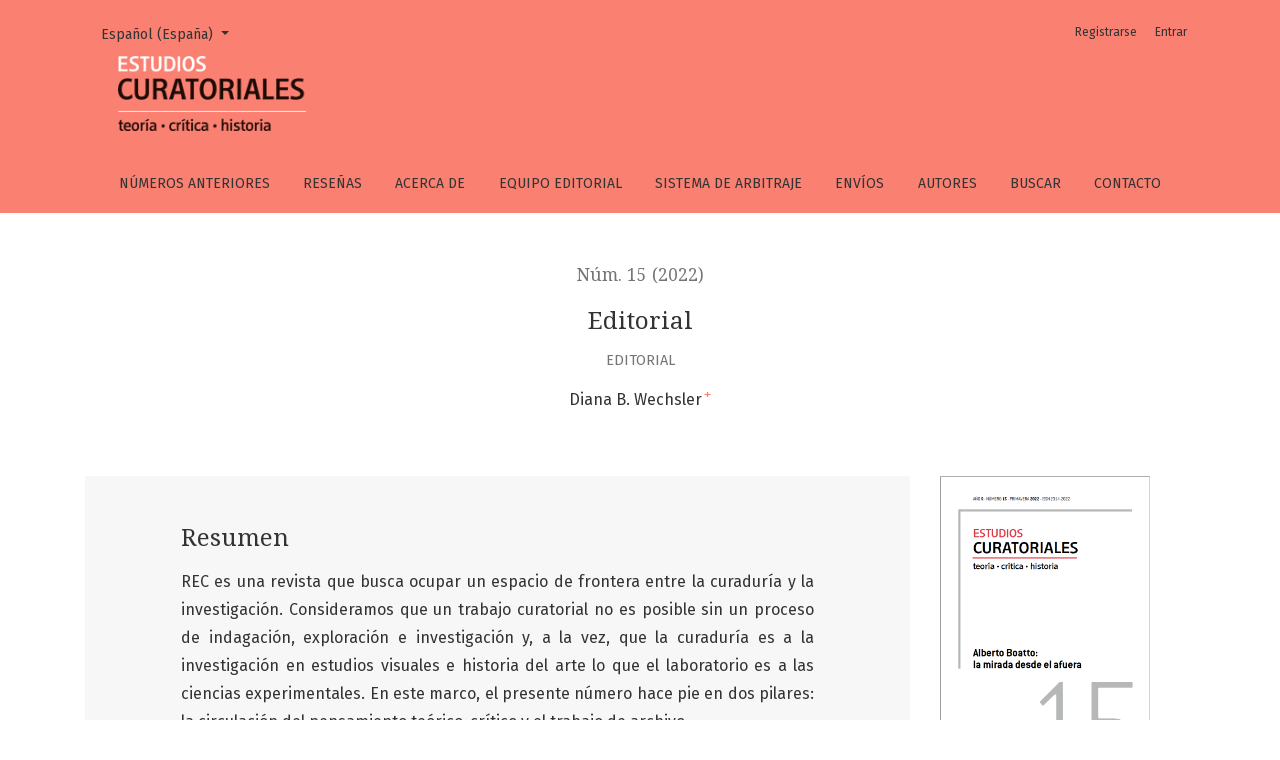

--- FILE ---
content_type: text/html; charset=utf-8
request_url: https://revistas.untref.edu.ar/index.php/rec/article/view/1606
body_size: 6409
content:



	

<!DOCTYPE html>
<html lang="es-ES" xml:lang="es-ES">
<head>
	<meta charset="utf-8">
	<meta name="viewport" content="width=device-width, initial-scale=1.0">
	<title>
		Editorial
							| Estudios Curatoriales
			</title>

	
<meta name="generator" content="Open Journal Systems 3.1.2.1">
<link rel="schema.DC" href="http://purl.org/dc/elements/1.1/" />
<meta name="DC.Creator.PersonalName" content="Diana B.  Wechsler"/>
<meta name="DC.Date.created" scheme="ISO8601" content="2022-12-30"/>
<meta name="DC.Date.dateSubmitted" scheme="ISO8601" content="2022-12-30"/>
<meta name="DC.Date.issued" scheme="ISO8601" content="2022-12-30"/>
<meta name="DC.Date.modified" scheme="ISO8601" content="2022-12-30"/>
<meta name="DC.Description" xml:lang="es" content="REC es una revista que busca ocupar un espacio de frontera entre la curaduría y la investigación. Consideramos que un trabajo curatorial no es posible sin un proceso de indagación, exploración e investigación y, a la vez, que la curaduría es a la investigación en estudios visuales e historia del arte lo que el laboratorio es a las ciencias experimentales. En este marco, el presente número hace pie en dos pilares: la circulación del pensamiento teórico-crítico y el trabajo de archivo.&amp;nbsp;
En el presente dossier, y en relación con la circulación de saberes, nos parece necesario contribuir con la traducción al castellano de textos o autores que no aparecen habitualmente dentro de nuestro horizonte de lecturas. Es por eso que en esta ocasión elegimos –a partir de una propuesta de Benedetta Casini y con el apoyo del Ministerio de Relaciones Exteriores y de la Cooperación Internacional Italiano– llevar adelante la traducción del libro de Alberto Boatto La mirada desde el afuera.&amp;nbsp;
Como señala Stefano Chiodi en el estudio preliminar, “Boatto ha transformado la práctica de la crítica de arte en una peripecia de la mirada, verdadera protagonista de una escritura centrada en los modos de ver, para los cuales ya no sirven los límites temporales ni los automatismos de la historia del arte, como, de hecho, demuestra de manera elocuente un libro visionario como La mirada desde el afuera. Lo que importa es, en cambio, construir un ‘continuum de figuras’, sean estas artísticas, literarias, del ámbito de los medios o del mundo histórico, presentadas en forma de constante interrogación que involucra tanto al que mira como también a lo que se mira”.&amp;nbsp;
Con una impecable traducción a cargo de Benedetta Casini y Renato Fumero se presenta aquí, además, un ejercicio de respeto al pensamiento original del autor así como a la lengua de origen del texto y a la que ha sido traducido. Esta trabajosa tarea llevada a cabo por Casini, cuya lengua madre es el italiano, y Fumero, cuya lengua de origen es el castellano, –descontando que ambos tienen un excelente manejo de la segunda lengua– dio como resultado una versión que honra tanto la claridad como las opacidades propias del modo de escritura de Boatto.
El segundo tramo de la revista corresponde a los artículos recibidos que fueron sometidos a evaluación. En este caso hemos elegido un nutrido corpus de trabajos que se centran en archivos que integran el Archivo IIAC: el de Osvaldo Lamborghini atravesado por la mirada de Agustina Pérez; el fondo documental Annemarie Heinrich a través de la lectura de Cecilia Belej y Paula Hrycyk; el de Juan Pablo Renzi y Juan José Saer puestos en diálogo y pensados “entre lo visual y lo literario” por Luciana Cavagnola; un estudio “entre la vanguardia y la internacionalización” a partir del archivo de Juan Pablo Renzi observado por Silvina González y, finalmente, el Itinerario de la memoria a través de “lo sonoro”, una exploración de Laura Álvarez.
Un número suculento que cierra el 2022 con una muy atractiva oferta de lectura que esperamos que sea además un estímulo para seguir profundizando estas vías.
Diana B. Wechsler"/>
<meta name="DC.Description" xml:lang="en" content=""/>
<meta name="DC.Format" scheme="IMT" content="application/pdf"/>
<meta name="DC.Identifier" content="1606"/>
<meta name="DC.Identifier.URI" content="https://revistas.untref.edu.ar/index.php/rec/article/view/1606"/>
<meta name="DC.Language" scheme="ISO639-1" content="es"/>
<meta name="DC.Rights" content="Derechos de autor  "/>
<meta name="DC.Rights" content=""/>
<meta name="DC.Source" content="Estudios Curatoriales"/>
<meta name="DC.Source.Issue" content="15"/>
<meta name="DC.Source.URI" content="https://revistas.untref.edu.ar/index.php/rec"/>
<meta name="DC.Title" content="Editorial"/>
<meta name="DC.Title.Alternative" xml:lang="en" content=""/>
<meta name="DC.Type" content="Text.Serial.Journal"/>
<meta name="DC.Type.articleType" content="Editorial"/>
<meta name="gs_meta_revision" content="1.1"/>
<meta name="citation_journal_title" content="Estudios Curatoriales"/>
<meta name="citation_journal_abbrev" content="1"/>
<meta name="citation_author" content="Diana B.  Wechsler"/>
<meta name="citation_title" content="Editorial"/>
<meta name="citation_date" content="2022/12/30"/>
<meta name="citation_issue" content="15"/>
<meta name="citation_abstract_html_url" content="https://revistas.untref.edu.ar/index.php/rec/article/view/1606"/>
<meta name="citation_pdf_url" content="https://revistas.untref.edu.ar/index.php/rec/article/download/1606/1334"/>
	<link rel="stylesheet" href="https://fonts.googleapis.com/css?family=Droid+Serif:200,200i,400,400i|Fira+Sans:300,300i,400,400i,700,700i" type="text/css" /><link rel="stylesheet" href="https://stackpath.bootstrapcdn.com/bootstrap/4.3.1/css/bootstrap.min.css" type="text/css" /><link rel="stylesheet" href="https://use.fontawesome.com/releases/v5.6.1/css/all.css" type="text/css" /><link rel="stylesheet" href="https://revistas.untref.edu.ar/index.php/rec/$$$call$$$/page/page/css?name=stylesheet" type="text/css" /><link rel="stylesheet" href="https://revistas.untref.edu.ar/public/site/sitestyle.css" type="text/css" /><link rel="stylesheet" href="https://revistas.untref.edu.ar/public/journals/7/styleSheet.css" type="text/css" />
</head>
<body dir="ltr">

<header class="main-header">
	<div class="container">

		<div class="sr-only">Editorial</div>
		
		
		<div class="pkp_block block_make_submission header_home">
		<div class="content">
			<a class="block_make_submission_link" href="http://revistas.untref.edu.ar/index.php/ciudadanias/about/submissions">
				Enviar un artículo
			</a>
		</div>
	</div>

	<div class="navbar-logo">
		<a href="			https://revistas.untref.edu.ar/index.php/rec/index
	"><img src="https://revistas.untref.edu.ar/public/journals/7/pageHeaderLogoImage_es_ES.png"alt="Logo del Encabezado de la Página"></a>
	</div>

		<nav class="navbar navbar-expand-lg navbar-light">
		<a class="navbar-brand" href="			https://revistas.untref.edu.ar/index.php/rec/index
	"><img src="https://revistas.untref.edu.ar/public/journals/7/pageHeaderLogoImage_es_ES.png"alt="Logo del Encabezado de la Página"></a>
		<button class="navbar-toggler" type="button" data-toggle="collapse" data-target="#main-navbar"
		        aria-controls="main-navbar" aria-expanded="false"
		        aria-label="Alternar navegación">
			<span class="navbar-toggler-icon"></span>
		</button>

		<div class="collapse navbar-collapse justify-content-md-center" id="main-navbar">
																		<ul id="primaryNav" class="navbar-nav">
														<li class="nav-item nmi_type_archives">
				<a href="https://revistas.untref.edu.ar/index.php/rec/issue/archive"
					class="nav-link"
									>
					Números anteriores
				</a>
							</li>
														<li class="nav-item nmi_type_remote_url">
				<a href="http://revistas.untref.edu.ar/index.php/rec/curadurias-listado"
					class="nav-link"
									>
					Reseñas
				</a>
							</li>
														<li class="nav-item nmi_type_about">
				<a href="https://revistas.untref.edu.ar/index.php/rec/about"
					class="nav-link"
									>
					Acerca de
				</a>
							</li>
														<li class="nav-item nmi_type_editorial_team">
				<a href="https://revistas.untref.edu.ar/index.php/rec/about/editorialTeam"
					class="nav-link"
									>
					Equipo editorial
				</a>
							</li>
														<li class="nav-item nmi_type_custom">
				<a href="https://revistas.untref.edu.ar/index.php/rec/menu"
					class="nav-link"
									>
					Sistema de arbitraje
				</a>
							</li>
														<li class="nav-item nmi_type_submissions">
				<a href="https://revistas.untref.edu.ar/index.php/rec/about/submissions"
					class="nav-link"
									>
					Envíos
				</a>
							</li>
														<li class="nav-item nmi_type_remote_url">
				<a href="http://revistas.untref.edu.ar/index.php/rec/search/authors"
					class="nav-link"
									>
					Autores
				</a>
							</li>
														<li class="nav-item nmi_type_search">
				<a href="https://revistas.untref.edu.ar/index.php/rec/search/search"
					class="nav-link"
									>
					Buscar
				</a>
							</li>
														<li class="nav-item nmi_type_contact">
				<a href="https://revistas.untref.edu.ar/index.php/rec/about/contact"
					class="nav-link"
									>
					Contacto
				</a>
							</li>
			</ul>

			
										<ul id="primaryNav-userNav" class="navbar-nav">
														<li class="nav-item nmi_type_user_register">
				<a href="https://revistas.untref.edu.ar/index.php/rec/user/register"
					class="nav-link"
									>
					Registrarse
				</a>
							</li>
														<li class="nav-item nmi_type_user_login">
				<a href="https://revistas.untref.edu.ar/index.php/rec/login"
					class="nav-link"
									>
					Entrar
				</a>
							</li>
										</ul>

				<div id="languageSmallNav" class="dropdown language-toggle">
		<button class="btn dropdown-toggle" type="button" id="languageToggleMenulanguageSmallNav" data-toggle="dropdown" aria-haspopup="true" aria-expanded="false">
			<span class="sr-only">Cambiar el idioma. El actual es:</span>
			Español (España)
		</button>
		<div class="dropdown-menu" aria-labelledby="languageToggleMenulanguageSmallNav">
																			<a class="dropdown-item" href="https://revistas.untref.edu.ar/index.php/rec/user/setLocale/en_US?source=%2Findex.php%2Frec%2Farticle%2Fview%2F1606">
						English
					</a>
									</div>
	</div>
		</div>
	</nav>

			<ul id="userNav" class="navbar-nav">
														<li class="nav-item nmi_type_user_register">
				<a href="https://revistas.untref.edu.ar/index.php/rec/user/register"
					class="nav-link"
									>
					Registrarse
				</a>
							</li>
														<li class="nav-item nmi_type_user_login">
				<a href="https://revistas.untref.edu.ar/index.php/rec/login"
					class="nav-link"
									>
					Entrar
				</a>
							</li>
										</ul>


			<div id="languageLargeNav" class="dropdown language-toggle">
		<button class="btn dropdown-toggle" type="button" id="languageToggleMenulanguageLargeNav" data-toggle="dropdown" aria-haspopup="true" aria-expanded="false">
			<span class="sr-only">Cambiar el idioma. El actual es:</span>
			Español (España)
		</button>
		<div class="dropdown-menu" aria-labelledby="languageToggleMenulanguageLargeNav">
																			<a class="dropdown-item" href="https://revistas.untref.edu.ar/index.php/rec/user/setLocale/en_US?source=%2Findex.php%2Frec%2Farticle%2Fview%2F1606">
						English
					</a>
									</div>
	</div>

	</div>
</header>

<div class="container page-article">
	<div class="article-details">
	<div class="page-header row">
		<div class="col-lg article-meta-mobile">
						<div class="article-details-issue-section small-screen">
				<a href="https://revistas.untref.edu.ar/index.php/rec/issue/view/98">Núm. 15 (2022)&nbsp;</a>> <span>Editorial</span>			</div>

			<div class="article-details-issue-identifier large-screen">
				<a href="https://revistas.untref.edu.ar/index.php/rec/issue/view/98">Núm. 15 (2022)</a>
			</div>

			<h1 class="article-details-fulltitle">
				Editorial
			</h1>

							<div class="article-details-issue-section large-screen">Editorial</div>
			
						
										<div class="article-details-published">
					Publicado December 30, 2022
				</div>
			
							<ul class="authors-string">
											<li><a class="author-string-href" href="#author-1"><span>Diana B.  Wechsler</span><sup class="author-symbol author-plus">&plus;</sup><sup class="author-symbol author-minus hide">&minus;</sup></a></li>
									</ul>

																<div class="article-details-authors">
											<div class="article-details-author hideAuthor" id="author-1">
							<div class="article-details-author-name small-screen">
								Diana B.  Wechsler
							</div>
																											</div>
									</div>

					</div>
	</div><!-- .page-header -->

	<div class="row justify-content-md-center" id="mainArticleContent">
		<div class="col-lg-3 order-lg-2" id="articleDetailsWrapper">
			<div class="article-details-sidebar" id="articleDetails">

													<div class="article-details-block article-details-cover">
													<a href="https://revistas.untref.edu.ar/index.php/rec/issue/view/98">
								<img class="img-fluid" src="https://revistas.untref.edu.ar/public/journals/7/cover_issue_98_es_ES.png">
							</a>
											</div>
				
								

													<div class="article-details-block article-details-galleys article-details-galleys-sidebar">
													<div class="article-details-galley">
								
	
		

<a class="btn btn-primary" href="https://revistas.untref.edu.ar/index.php/rec/article/view/1606/1334">

		
	PDF
</a>
							</div>
											</div>
				
								
								
													<div class="article-details-block article-details-how-to-cite">
						<h2 class="article-details-heading">
							Cómo citar
						</h2>
						<div id="citationOutput" class="article-details-how-to-cite-citation" role="region" aria-live="polite">
							<div class="csl-bib-body">
  <div class="csl-entry">Wechsler, D. B. (2022). Editorial. <i>Estudios Curatoriales</i>, (15). Recuperado a partir de https://revistas.untref.edu.ar/index.php/rec/article/view/1606</div>
</div>
						</div>
						<div class="dropdown">
							<button class="btn dropdown-toggle" type="button" id="cslCitationFormatsButton" data-toggle="dropdown" aria-haspopup="true" aria-expanded="false" data-csl-dropdown="true">
								Formatos de citación
							</button>
							<div class="dropdown-menu" aria-labelledby="cslCitationFormatsButton">
																	<a
										class="dropdown-item"
										aria-controls="citationOutput"
										href="https://revistas.untref.edu.ar/index.php/rec/citationstylelanguage/get/acm-sig-proceedings?submissionId=1606"
										data-load-citation
										data-json-href="https://revistas.untref.edu.ar/index.php/rec/citationstylelanguage/get/acm-sig-proceedings?submissionId=1606&amp;return=json"
									>
										ACM
									</a>
																	<a
										class="dropdown-item"
										aria-controls="citationOutput"
										href="https://revistas.untref.edu.ar/index.php/rec/citationstylelanguage/get/acs-nano?submissionId=1606"
										data-load-citation
										data-json-href="https://revistas.untref.edu.ar/index.php/rec/citationstylelanguage/get/acs-nano?submissionId=1606&amp;return=json"
									>
										ACS
									</a>
																	<a
										class="dropdown-item"
										aria-controls="citationOutput"
										href="https://revistas.untref.edu.ar/index.php/rec/citationstylelanguage/get/apa?submissionId=1606"
										data-load-citation
										data-json-href="https://revistas.untref.edu.ar/index.php/rec/citationstylelanguage/get/apa?submissionId=1606&amp;return=json"
									>
										APA
									</a>
																	<a
										class="dropdown-item"
										aria-controls="citationOutput"
										href="https://revistas.untref.edu.ar/index.php/rec/citationstylelanguage/get/associacao-brasileira-de-normas-tecnicas?submissionId=1606"
										data-load-citation
										data-json-href="https://revistas.untref.edu.ar/index.php/rec/citationstylelanguage/get/associacao-brasileira-de-normas-tecnicas?submissionId=1606&amp;return=json"
									>
										ABNT
									</a>
																	<a
										class="dropdown-item"
										aria-controls="citationOutput"
										href="https://revistas.untref.edu.ar/index.php/rec/citationstylelanguage/get/chicago-author-date?submissionId=1606"
										data-load-citation
										data-json-href="https://revistas.untref.edu.ar/index.php/rec/citationstylelanguage/get/chicago-author-date?submissionId=1606&amp;return=json"
									>
										Chicago
									</a>
																	<a
										class="dropdown-item"
										aria-controls="citationOutput"
										href="https://revistas.untref.edu.ar/index.php/rec/citationstylelanguage/get/harvard-cite-them-right?submissionId=1606"
										data-load-citation
										data-json-href="https://revistas.untref.edu.ar/index.php/rec/citationstylelanguage/get/harvard-cite-them-right?submissionId=1606&amp;return=json"
									>
										Harvard
									</a>
																	<a
										class="dropdown-item"
										aria-controls="citationOutput"
										href="https://revistas.untref.edu.ar/index.php/rec/citationstylelanguage/get/ieee?submissionId=1606"
										data-load-citation
										data-json-href="https://revistas.untref.edu.ar/index.php/rec/citationstylelanguage/get/ieee?submissionId=1606&amp;return=json"
									>
										IEEE
									</a>
																	<a
										class="dropdown-item"
										aria-controls="citationOutput"
										href="https://revistas.untref.edu.ar/index.php/rec/citationstylelanguage/get/modern-language-association?submissionId=1606"
										data-load-citation
										data-json-href="https://revistas.untref.edu.ar/index.php/rec/citationstylelanguage/get/modern-language-association?submissionId=1606&amp;return=json"
									>
										MLA
									</a>
																	<a
										class="dropdown-item"
										aria-controls="citationOutput"
										href="https://revistas.untref.edu.ar/index.php/rec/citationstylelanguage/get/turabian-fullnote-bibliography?submissionId=1606"
										data-load-citation
										data-json-href="https://revistas.untref.edu.ar/index.php/rec/citationstylelanguage/get/turabian-fullnote-bibliography?submissionId=1606&amp;return=json"
									>
										Turabian
									</a>
																	<a
										class="dropdown-item"
										aria-controls="citationOutput"
										href="https://revistas.untref.edu.ar/index.php/rec/citationstylelanguage/get/vancouver?submissionId=1606"
										data-load-citation
										data-json-href="https://revistas.untref.edu.ar/index.php/rec/citationstylelanguage/get/vancouver?submissionId=1606&amp;return=json"
									>
										Vancouver
									</a>
																									<h3 class="dropdown-header">
										Descargar Cita
									</h3>
																			<a class="dropdown-item" href="https://revistas.untref.edu.ar/index.php/rec/citationstylelanguage/download/ris?submissionId=1606">
											Endnote/Zotero/Mendeley (RIS)
										</a>
																			<a class="dropdown-item" href="https://revistas.untref.edu.ar/index.php/rec/citationstylelanguage/download/bibtex?submissionId=1606">
											BibTeX
										</a>
																								</div>
						</div>
					</div>
				
								
				<div class="item addthis">
	<div class="value">
		<!-- AddThis Button BEGIN -->
		 			<div class="addthis_toolbox addthis_default_style ">
			<a class="addthis_button_preferred_1"></a>
			<a class="addthis_button_preferred_2"></a>
			<a class="addthis_button_preferred_3"></a>
			<a class="addthis_button_preferred_4"></a>
			<a class="addthis_button_compact"></a>
			<a class="addthis_counter addthis_bubble_style"></a>
			</div>
			<script type="text/javascript" src="//s7.addthis.com/js/250/addthis_widget.js#pubid="></script>
				<!-- AddThis Button END -->
	</div>
</div>

			</div>
		</div>
		<div class="col-lg-9 order-lg-1" id="articleMainWrapper">
			<div class="article-details-main" id="articleMain">

				
				
									<div class="article-details-block article-details-abstract">
						<h2 class="article-details-heading">Resumen</h2>
						<p>REC es una revista que busca ocupar un espacio de frontera entre la curaduría y la investigación. Consideramos que un trabajo curatorial no es posible sin un proceso de indagación, exploración e investigación y, a la vez, que la curaduría es a la investigación en estudios visuales e historia del arte lo que el laboratorio es a las ciencias experimentales. En este marco, el presente número hace pie en dos pilares: la circulación del pensamiento teórico-crítico y el trabajo de archivo. </p>
<p>En el presente dossier, y en relación con la circulación de saberes, nos parece necesario contribuir con la traducción al castellano de textos o autores que no aparecen habitualmente dentro de nuestro horizonte de lecturas. Es por eso que en esta ocasión elegimos –a partir de una propuesta de Benedetta Casini y con el apoyo del Ministerio de Relaciones Exteriores y de la Cooperación Internacional Italiano– llevar adelante la traducción del libro de Alberto Boatto <em>La mirada desde el afuera</em>. </p>
<p>Como señala Stefano Chiodi en el estudio preliminar, “Boatto ha transformado la práctica de la crítica de arte en una peripecia de la mirada, verdadera protagonista de una escritura centrada en los modos de ver, para los cuales ya no sirven los límites temporales ni los automatismos de la historia del arte, como, de hecho, demuestra de manera elocuente un libro visionario como <em>La mirada desde el afuera</em>. Lo que importa es, en cambio, construir un ‘continuum de figuras’, sean estas artísticas, literarias, del ámbito de los medios o del mundo histórico, presentadas en forma de constante interrogación que involucra tanto al que mira como también a lo que se mira”. </p>
<p>Con una impecable traducción a cargo de Benedetta Casini y Renato Fumero se presenta aquí, además, un ejercicio de respeto al pensamiento original del autor así como a la lengua de origen del texto y a la que ha sido traducido. Esta trabajosa tarea llevada a cabo por Casini, cuya lengua madre es el italiano, y Fumero, cuya lengua de origen es el castellano, –descontando que ambos tienen un excelente manejo de la segunda lengua– dio como resultado una versión que honra tanto la claridad como las opacidades propias del modo de escritura de Boatto.</p>
<p>El segundo tramo de la revista corresponde a los artículos recibidos que fueron sometidos a evaluación. En este caso hemos elegido un nutrido corpus de trabajos que se centran en archivos que integran el Archivo IIAC: el de Osvaldo Lamborghini atravesado por la mirada de Agustina Pérez; el fondo documental Annemarie Heinrich a través de la lectura de Cecilia Belej y Paula Hrycyk; el de Juan Pablo Renzi y Juan José Saer puestos en diálogo y pensados “entre lo visual y lo literario” por Luciana Cavagnola; un estudio “entre la vanguardia y la internacionalización” a partir del archivo de Juan Pablo Renzi observado por Silvina González y, finalmente, el Itinerario de la memoria a través de “lo sonoro”, una exploración de Laura Álvarez.</p>
<p>Un número suculento que cierra el 2022 con una muy atractiva oferta de lectura que esperamos que sea además un estímulo para seguir profundizando estas vías.</p>
<p>Diana B. Wechsler</p>
					</div>
				
				
								
													<div class="article-details-block article-details-galleys article-details-galleys-btm">
													<div class="article-details-galley">
								
	
		

<a class="btn btn-primary" href="https://revistas.untref.edu.ar/index.php/rec/article/view/1606/1334">

		
	PDF
</a>
							</div>
											</div>
				
								
								
				

			</div>
		</div>

		<div class="col-lg-12 order-lg-3 article-footer-hook">
			
		</div>

	</div>
</div>
</div><!-- .page -->

<footer class="site-footer">
	<div class="container site-footer-sidebar" role="complementary"
	     aria-label="Barra lateral">
		<div class="row">
			<div class="pkp_block block_language">
	<span class="title">
		Idioma
	</span>

	<div class="content">
		<ul>
							<li class="locale_es_ES current" lang="es_ES">
					<a href="https://revistas.untref.edu.ar/index.php/rec/user/setLocale/es_ES?source=%2Findex.php%2Frec%2Farticle%2Fview%2F1606">
						Español (España)
					</a>
				</li>
							<li class="locale_en_US" lang="en_US">
					<a href="https://revistas.untref.edu.ar/index.php/rec/user/setLocale/en_US?source=%2Findex.php%2Frec%2Farticle%2Fview%2F1606">
						English
					</a>
				</li>
					</ul>
	</div>
</div><!-- .block_language -->
<div class="pkp_block block_information">
	<span class="title">Información</span>
	<div class="content">
		<ul>
							<li>
					<a href="https://revistas.untref.edu.ar/index.php/rec/information/readers">
						Para lectores/as
					</a>
				</li>
										<li>
					<a href="https://revistas.untref.edu.ar/index.php/rec/information/authors">
						Para autores/as
					</a>
				</li>
										<li>
					<a href="https://revistas.untref.edu.ar/index.php/rec/information/librarians">
						Para bibliotecarios/as
					</a>
				</li>
					</ul>
	</div>
</div>

		</div>
	</div>
	<div class="container site-footer-content">
		<div class="row">
							<div class="col-md site-footer-content align-self-center">
					<div class="logo-untref"><a href="http://untref.edu.ar/" target="_blank" rel="noopener"><img src="http://untref.edu.ar/rec/img/logo-untref.png?v=5ede821752d96" alt=""></a></div>
<div class="legal">Editor responsable | Instituto de Investigaciones en Arte y Cultura “Dr. Norberto Griffa” / UNTREF</div>
<div class="legal">© Editorial de la Universidad Nacional de Tres de Febrero</div>
<div class="legal">
<p class="p1">ISSN 2314-2022</p>
</div>
				</div>
			
			<div class="col-md col-md-2 align-self-center text-right">
				<a href="https://revistas.untref.edu.ar/index.php/rec/about/aboutThisPublishingSystem">
					<img class="footer-brand-image" alt="Acerca de este sistema de publicación"
					     src="https://revistas.untref.edu.ar/templates/images/ojs_brand_white.png">
				</a>
			</div>
		</div>
	</div>
</footer><!-- pkp_structure_footer_wrapper -->


<div id="loginModal" class="modal fade" tabindex="-1" role="dialog">
	<div class="modal-dialog" role="document">
		<div class="modal-content">
			<div class="modal-body">
				<button type="button" class="close" data-dismiss="modal" aria-label="Close">
					<span aria-hidden="true">&times;</span>
				</button>
							<form class="form-login" method="post" action="https://revistas.untref.edu.ar/index.php/rec/login/signIn">
	<input type="hidden" name="csrfToken" value="844aa8ca4295f534869e9ff771733383">
	<input type="hidden" name="source" value=""/>

	<fieldset>
		<div class="form-group form-group-username">
			<label for="usernameModal">
				Nombre usuario
				<span class="required" aria-hidden="true">*</span>
				<span class="sr-only">
					Obligatorio
				</span>
			</label>
			<input type="text" class="form-control" name="username" id="usernameModal" value=""
			       maxlength="32" required>
		</div>
		<div class="form-group form-group-password">
			<label for="passwordModal">
				Contraseña
				<span class="required" aria-hidden="true">*</span>
				<span class="sr-only">
					Obligatorio
				</span>
			</label>
			<input type="password" class="form-control" name="password" id="passwordModal" value=""
			       maxlength="32" required>
		</div>
		<div class="row">
			<div class="col-md-6">
				<div class="form-group form-group-forgot">
					<small class="form-text">
						<a href="https://revistas.untref.edu.ar/index.php/rec/login/lostPassword">
							¿Has olvidado tu contraseña?
						</a>
					</small>
				</div>
			</div>
			<div class="col-md-6">
				<div class="form-group form-check form-group-remember">
					<input type="checkbox" class="form-check-input" name="remember" id="rememberModal" value="1"
					       checked="$remember">
					<label for="rememberModal" class="form-check-label">
						<small class="form-text">
							Mantenerme conectado
						</small>
					</label>
				</div>
			</div>
		</div>
		<div class="form-group form-group-buttons">
			<button class="btn btn-primary" type="submit">
				Entrar
			</button>
		</div>
					<div class="form-group form-group-register">
				¿Sin cuenta?
								<a href="https://revistas.untref.edu.ar/index.php/rec/user/register?source=">
					Registrarse aquí
				</a>
			</div>
			</fieldset>
</form>
			</div>
		</div>
	</div>
</div>

<script src="https://code.jquery.com/jquery-3.3.1.min.js" type="text/javascript"></script><script src="https://cdnjs.cloudflare.com/ajax/libs/popper.js/1.14.7/umd/popper.min.js" type="text/javascript"></script><script src="https://stackpath.bootstrapcdn.com/bootstrap/4.3.1/js/bootstrap.min.js" type="text/javascript"></script><script src="https://revistas.untref.edu.ar/plugins/themes/healthSciences/js/main.js" type="text/javascript"></script><script src="https://revistas.untref.edu.ar/plugins/themes/healthSciences/libs/jquery-ui.min.js" type="text/javascript"></script><script src="https://revistas.untref.edu.ar/plugins/themes/healthSciences/libs/tag-it.min.js" type="text/javascript"></script><script src="https://revistas.untref.edu.ar/plugins/generic/citationStyleLanguage/js/articleCitation.js" type="text/javascript"></script>


</body>
</html>


--- FILE ---
content_type: text/css
request_url: https://revistas.untref.edu.ar/public/site/sitestyle.css
body_size: 375
content:
@charset "UTF-8";
/* CSS Document */



.pkp_site_name .is_img img {
	 max-height: 130px !important;
	 
}

.pkp_site_name {
	margin-bottom: 10px !important;
}

.pkp_brand_footer {
  float: right;
  width: 30%;
  padding-bottom:10px;
  padding-top: 50px;
}

.pkp_footer_content {
  float: left;
  width: 50%;
  padding-top: 10px !important;
  padding-bottom:10px !important;
}

--- FILE ---
content_type: text/css
request_url: https://revistas.untref.edu.ar/public/journals/7/styleSheet.css
body_size: 1585
content:
p {
	text-align: justify;
}

p.issue-summary-title {
	text-align: left;
}

.issue-toc-section{
	display: flex;
	flex-wrap: wrap;
}
.issue-toc-section-title{
	margin: 1rem 0;
	width: 100%;
}


.btn.btn {
	font-size: 14px;
}


.article-summary {
	margin: 20px 10px;
	width:100%;
}

.article-summary-title {
	font-size: 1rem;
}

.article-summary-authors{
	font-size: 16px;
}

.article-summary-galleys {
	margin-top: 0.4em;
}

.article-summary img.img-fluid {
	display: none;
}

.article-details-published{
	display: none;
}

.pkp_block{
	display: none;
}

.issue-summary-series, .issue-summary-date{
	display: none;
}

.issue-summary-title{
	font-size: 18px;
	font-weight: bold;
}

.issue-description p{
	text-align: left;
}


.homepage-issue-published{
	display: none;
}

.page-issue-date{
	display: none;
}

.page-issue-description .h2{
	text-align: left;
}

.txt-foto, .derechos, pre{
	font-size: 10px;
	line-height: 12px;
	margin: 20px;
}

@media (min-width: 992px) {
	#primaryNav .nav-link {
		padding: 0;
	}

}
	

@media (min-width: 768px) {

	.navbar-logo{
		padding-top: 1.5rem;
		padding-left: 2rem;
	}

	.article-summary {
		width: 45%;
	}

	.homepage-issue-description-wrapper, .page-issue-description-wrapper {
		padding: 3rem 3rem 2rem 0;
		background: none;
	}

	.homepage-issue-description{
		padding-bottom: 0;
	}

	.homepage-issue-description-more {
		display: none;
	}

	.homepage-issue-description:after {
		display: none;
		height: auto;
	}



}